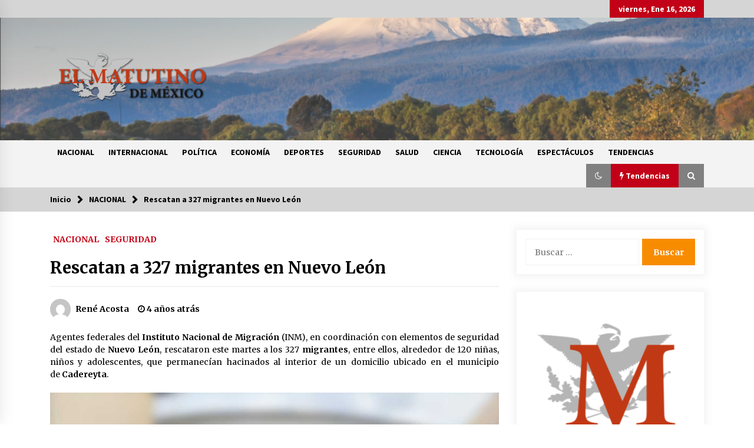

--- FILE ---
content_type: text/html; charset=UTF-8
request_url: https://elmatutino.mx/nacional/rescatan-a-327-migrantes-en-nuevo-leon/
body_size: 14179
content:
<!DOCTYPE html>
<html lang="es">
<head>
	<meta charset="UTF-8">
    <meta name="viewport" content="width=device-width, initial-scale=1.0, maximum-scale=1.0, user-scalable=no" />
	<link rel="profile" href="https://gmpg.org/xfn/11">
	<link rel="pingback" href="https://elmatutino.mx/xmlrpc.php">

	<title>Rescatan a 327 migrantes en Nuevo León &#8211; El Matutino</title>
        <style type="text/css">
                    .twp-logo a,.twp-logo p{
                color: #000;
            }
                    body .boxed-layout {
                background: #ffffff;
            }
        </style>
<meta name='robots' content='max-image-preview:large' />
<link rel='dns-prefetch' href='//www.googletagmanager.com' />
<link rel='dns-prefetch' href='//stats.wp.com' />
<link rel='dns-prefetch' href='//fonts.googleapis.com' />
<link rel='dns-prefetch' href='//pagead2.googlesyndication.com' />
<link rel="alternate" type="application/rss+xml" title="El Matutino &raquo; Feed" href="https://elmatutino.mx/feed/" />
<link rel="alternate" type="application/rss+xml" title="El Matutino &raquo; Feed de los comentarios" href="https://elmatutino.mx/comments/feed/" />
<link rel="alternate" type="application/rss+xml" title="El Matutino &raquo; Comentario Rescatan a 327 migrantes en Nuevo León del feed" href="https://elmatutino.mx/nacional/rescatan-a-327-migrantes-en-nuevo-leon/feed/" />
<script type="text/javascript">
window._wpemojiSettings = {"baseUrl":"https:\/\/s.w.org\/images\/core\/emoji\/14.0.0\/72x72\/","ext":".png","svgUrl":"https:\/\/s.w.org\/images\/core\/emoji\/14.0.0\/svg\/","svgExt":".svg","source":{"concatemoji":"https:\/\/elmatutino.mx\/wp-includes\/js\/wp-emoji-release.min.js?ver=6.3.7"}};
/*! This file is auto-generated */
!function(i,n){var o,s,e;function c(e){try{var t={supportTests:e,timestamp:(new Date).valueOf()};sessionStorage.setItem(o,JSON.stringify(t))}catch(e){}}function p(e,t,n){e.clearRect(0,0,e.canvas.width,e.canvas.height),e.fillText(t,0,0);var t=new Uint32Array(e.getImageData(0,0,e.canvas.width,e.canvas.height).data),r=(e.clearRect(0,0,e.canvas.width,e.canvas.height),e.fillText(n,0,0),new Uint32Array(e.getImageData(0,0,e.canvas.width,e.canvas.height).data));return t.every(function(e,t){return e===r[t]})}function u(e,t,n){switch(t){case"flag":return n(e,"\ud83c\udff3\ufe0f\u200d\u26a7\ufe0f","\ud83c\udff3\ufe0f\u200b\u26a7\ufe0f")?!1:!n(e,"\ud83c\uddfa\ud83c\uddf3","\ud83c\uddfa\u200b\ud83c\uddf3")&&!n(e,"\ud83c\udff4\udb40\udc67\udb40\udc62\udb40\udc65\udb40\udc6e\udb40\udc67\udb40\udc7f","\ud83c\udff4\u200b\udb40\udc67\u200b\udb40\udc62\u200b\udb40\udc65\u200b\udb40\udc6e\u200b\udb40\udc67\u200b\udb40\udc7f");case"emoji":return!n(e,"\ud83e\udef1\ud83c\udffb\u200d\ud83e\udef2\ud83c\udfff","\ud83e\udef1\ud83c\udffb\u200b\ud83e\udef2\ud83c\udfff")}return!1}function f(e,t,n){var r="undefined"!=typeof WorkerGlobalScope&&self instanceof WorkerGlobalScope?new OffscreenCanvas(300,150):i.createElement("canvas"),a=r.getContext("2d",{willReadFrequently:!0}),o=(a.textBaseline="top",a.font="600 32px Arial",{});return e.forEach(function(e){o[e]=t(a,e,n)}),o}function t(e){var t=i.createElement("script");t.src=e,t.defer=!0,i.head.appendChild(t)}"undefined"!=typeof Promise&&(o="wpEmojiSettingsSupports",s=["flag","emoji"],n.supports={everything:!0,everythingExceptFlag:!0},e=new Promise(function(e){i.addEventListener("DOMContentLoaded",e,{once:!0})}),new Promise(function(t){var n=function(){try{var e=JSON.parse(sessionStorage.getItem(o));if("object"==typeof e&&"number"==typeof e.timestamp&&(new Date).valueOf()<e.timestamp+604800&&"object"==typeof e.supportTests)return e.supportTests}catch(e){}return null}();if(!n){if("undefined"!=typeof Worker&&"undefined"!=typeof OffscreenCanvas&&"undefined"!=typeof URL&&URL.createObjectURL&&"undefined"!=typeof Blob)try{var e="postMessage("+f.toString()+"("+[JSON.stringify(s),u.toString(),p.toString()].join(",")+"));",r=new Blob([e],{type:"text/javascript"}),a=new Worker(URL.createObjectURL(r),{name:"wpTestEmojiSupports"});return void(a.onmessage=function(e){c(n=e.data),a.terminate(),t(n)})}catch(e){}c(n=f(s,u,p))}t(n)}).then(function(e){for(var t in e)n.supports[t]=e[t],n.supports.everything=n.supports.everything&&n.supports[t],"flag"!==t&&(n.supports.everythingExceptFlag=n.supports.everythingExceptFlag&&n.supports[t]);n.supports.everythingExceptFlag=n.supports.everythingExceptFlag&&!n.supports.flag,n.DOMReady=!1,n.readyCallback=function(){n.DOMReady=!0}}).then(function(){return e}).then(function(){var e;n.supports.everything||(n.readyCallback(),(e=n.source||{}).concatemoji?t(e.concatemoji):e.wpemoji&&e.twemoji&&(t(e.twemoji),t(e.wpemoji)))}))}((window,document),window._wpemojiSettings);
</script>
<style type="text/css">
img.wp-smiley,
img.emoji {
	display: inline !important;
	border: none !important;
	box-shadow: none !important;
	height: 1em !important;
	width: 1em !important;
	margin: 0 0.07em !important;
	vertical-align: -0.1em !important;
	background: none !important;
	padding: 0 !important;
}
</style>
	<link rel='stylesheet' id='wp-block-library-css' href='https://elmatutino.mx/wp-includes/css/dist/block-library/style.min.css?ver=6.3.7' type='text/css' media='all' />
<style id='wp-block-library-inline-css' type='text/css'>
.has-text-align-justify{text-align:justify;}
</style>
<link rel='stylesheet' id='jetpack-videopress-video-block-view-css' href='https://elmatutino.mx/wp-content/plugins/jetpack/jetpack_vendor/automattic/jetpack-videopress/build/block-editor/blocks/video/view.css?minify=false&#038;ver=34ae973733627b74a14e' type='text/css' media='all' />
<link rel='stylesheet' id='mediaelement-css' href='https://elmatutino.mx/wp-includes/js/mediaelement/mediaelementplayer-legacy.min.css?ver=4.2.17' type='text/css' media='all' />
<link rel='stylesheet' id='wp-mediaelement-css' href='https://elmatutino.mx/wp-includes/js/mediaelement/wp-mediaelement.min.css?ver=6.3.7' type='text/css' media='all' />
<style id='classic-theme-styles-inline-css' type='text/css'>
/*! This file is auto-generated */
.wp-block-button__link{color:#fff;background-color:#32373c;border-radius:9999px;box-shadow:none;text-decoration:none;padding:calc(.667em + 2px) calc(1.333em + 2px);font-size:1.125em}.wp-block-file__button{background:#32373c;color:#fff;text-decoration:none}
</style>
<style id='global-styles-inline-css' type='text/css'>
body{--wp--preset--color--black: #000000;--wp--preset--color--cyan-bluish-gray: #abb8c3;--wp--preset--color--white: #ffffff;--wp--preset--color--pale-pink: #f78da7;--wp--preset--color--vivid-red: #cf2e2e;--wp--preset--color--luminous-vivid-orange: #ff6900;--wp--preset--color--luminous-vivid-amber: #fcb900;--wp--preset--color--light-green-cyan: #7bdcb5;--wp--preset--color--vivid-green-cyan: #00d084;--wp--preset--color--pale-cyan-blue: #8ed1fc;--wp--preset--color--vivid-cyan-blue: #0693e3;--wp--preset--color--vivid-purple: #9b51e0;--wp--preset--gradient--vivid-cyan-blue-to-vivid-purple: linear-gradient(135deg,rgba(6,147,227,1) 0%,rgb(155,81,224) 100%);--wp--preset--gradient--light-green-cyan-to-vivid-green-cyan: linear-gradient(135deg,rgb(122,220,180) 0%,rgb(0,208,130) 100%);--wp--preset--gradient--luminous-vivid-amber-to-luminous-vivid-orange: linear-gradient(135deg,rgba(252,185,0,1) 0%,rgba(255,105,0,1) 100%);--wp--preset--gradient--luminous-vivid-orange-to-vivid-red: linear-gradient(135deg,rgba(255,105,0,1) 0%,rgb(207,46,46) 100%);--wp--preset--gradient--very-light-gray-to-cyan-bluish-gray: linear-gradient(135deg,rgb(238,238,238) 0%,rgb(169,184,195) 100%);--wp--preset--gradient--cool-to-warm-spectrum: linear-gradient(135deg,rgb(74,234,220) 0%,rgb(151,120,209) 20%,rgb(207,42,186) 40%,rgb(238,44,130) 60%,rgb(251,105,98) 80%,rgb(254,248,76) 100%);--wp--preset--gradient--blush-light-purple: linear-gradient(135deg,rgb(255,206,236) 0%,rgb(152,150,240) 100%);--wp--preset--gradient--blush-bordeaux: linear-gradient(135deg,rgb(254,205,165) 0%,rgb(254,45,45) 50%,rgb(107,0,62) 100%);--wp--preset--gradient--luminous-dusk: linear-gradient(135deg,rgb(255,203,112) 0%,rgb(199,81,192) 50%,rgb(65,88,208) 100%);--wp--preset--gradient--pale-ocean: linear-gradient(135deg,rgb(255,245,203) 0%,rgb(182,227,212) 50%,rgb(51,167,181) 100%);--wp--preset--gradient--electric-grass: linear-gradient(135deg,rgb(202,248,128) 0%,rgb(113,206,126) 100%);--wp--preset--gradient--midnight: linear-gradient(135deg,rgb(2,3,129) 0%,rgb(40,116,252) 100%);--wp--preset--font-size--small: 13px;--wp--preset--font-size--medium: 20px;--wp--preset--font-size--large: 36px;--wp--preset--font-size--x-large: 42px;--wp--preset--spacing--20: 0.44rem;--wp--preset--spacing--30: 0.67rem;--wp--preset--spacing--40: 1rem;--wp--preset--spacing--50: 1.5rem;--wp--preset--spacing--60: 2.25rem;--wp--preset--spacing--70: 3.38rem;--wp--preset--spacing--80: 5.06rem;--wp--preset--shadow--natural: 6px 6px 9px rgba(0, 0, 0, 0.2);--wp--preset--shadow--deep: 12px 12px 50px rgba(0, 0, 0, 0.4);--wp--preset--shadow--sharp: 6px 6px 0px rgba(0, 0, 0, 0.2);--wp--preset--shadow--outlined: 6px 6px 0px -3px rgba(255, 255, 255, 1), 6px 6px rgba(0, 0, 0, 1);--wp--preset--shadow--crisp: 6px 6px 0px rgba(0, 0, 0, 1);}:where(.is-layout-flex){gap: 0.5em;}:where(.is-layout-grid){gap: 0.5em;}body .is-layout-flow > .alignleft{float: left;margin-inline-start: 0;margin-inline-end: 2em;}body .is-layout-flow > .alignright{float: right;margin-inline-start: 2em;margin-inline-end: 0;}body .is-layout-flow > .aligncenter{margin-left: auto !important;margin-right: auto !important;}body .is-layout-constrained > .alignleft{float: left;margin-inline-start: 0;margin-inline-end: 2em;}body .is-layout-constrained > .alignright{float: right;margin-inline-start: 2em;margin-inline-end: 0;}body .is-layout-constrained > .aligncenter{margin-left: auto !important;margin-right: auto !important;}body .is-layout-constrained > :where(:not(.alignleft):not(.alignright):not(.alignfull)){max-width: var(--wp--style--global--content-size);margin-left: auto !important;margin-right: auto !important;}body .is-layout-constrained > .alignwide{max-width: var(--wp--style--global--wide-size);}body .is-layout-flex{display: flex;}body .is-layout-flex{flex-wrap: wrap;align-items: center;}body .is-layout-flex > *{margin: 0;}body .is-layout-grid{display: grid;}body .is-layout-grid > *{margin: 0;}:where(.wp-block-columns.is-layout-flex){gap: 2em;}:where(.wp-block-columns.is-layout-grid){gap: 2em;}:where(.wp-block-post-template.is-layout-flex){gap: 1.25em;}:where(.wp-block-post-template.is-layout-grid){gap: 1.25em;}.has-black-color{color: var(--wp--preset--color--black) !important;}.has-cyan-bluish-gray-color{color: var(--wp--preset--color--cyan-bluish-gray) !important;}.has-white-color{color: var(--wp--preset--color--white) !important;}.has-pale-pink-color{color: var(--wp--preset--color--pale-pink) !important;}.has-vivid-red-color{color: var(--wp--preset--color--vivid-red) !important;}.has-luminous-vivid-orange-color{color: var(--wp--preset--color--luminous-vivid-orange) !important;}.has-luminous-vivid-amber-color{color: var(--wp--preset--color--luminous-vivid-amber) !important;}.has-light-green-cyan-color{color: var(--wp--preset--color--light-green-cyan) !important;}.has-vivid-green-cyan-color{color: var(--wp--preset--color--vivid-green-cyan) !important;}.has-pale-cyan-blue-color{color: var(--wp--preset--color--pale-cyan-blue) !important;}.has-vivid-cyan-blue-color{color: var(--wp--preset--color--vivid-cyan-blue) !important;}.has-vivid-purple-color{color: var(--wp--preset--color--vivid-purple) !important;}.has-black-background-color{background-color: var(--wp--preset--color--black) !important;}.has-cyan-bluish-gray-background-color{background-color: var(--wp--preset--color--cyan-bluish-gray) !important;}.has-white-background-color{background-color: var(--wp--preset--color--white) !important;}.has-pale-pink-background-color{background-color: var(--wp--preset--color--pale-pink) !important;}.has-vivid-red-background-color{background-color: var(--wp--preset--color--vivid-red) !important;}.has-luminous-vivid-orange-background-color{background-color: var(--wp--preset--color--luminous-vivid-orange) !important;}.has-luminous-vivid-amber-background-color{background-color: var(--wp--preset--color--luminous-vivid-amber) !important;}.has-light-green-cyan-background-color{background-color: var(--wp--preset--color--light-green-cyan) !important;}.has-vivid-green-cyan-background-color{background-color: var(--wp--preset--color--vivid-green-cyan) !important;}.has-pale-cyan-blue-background-color{background-color: var(--wp--preset--color--pale-cyan-blue) !important;}.has-vivid-cyan-blue-background-color{background-color: var(--wp--preset--color--vivid-cyan-blue) !important;}.has-vivid-purple-background-color{background-color: var(--wp--preset--color--vivid-purple) !important;}.has-black-border-color{border-color: var(--wp--preset--color--black) !important;}.has-cyan-bluish-gray-border-color{border-color: var(--wp--preset--color--cyan-bluish-gray) !important;}.has-white-border-color{border-color: var(--wp--preset--color--white) !important;}.has-pale-pink-border-color{border-color: var(--wp--preset--color--pale-pink) !important;}.has-vivid-red-border-color{border-color: var(--wp--preset--color--vivid-red) !important;}.has-luminous-vivid-orange-border-color{border-color: var(--wp--preset--color--luminous-vivid-orange) !important;}.has-luminous-vivid-amber-border-color{border-color: var(--wp--preset--color--luminous-vivid-amber) !important;}.has-light-green-cyan-border-color{border-color: var(--wp--preset--color--light-green-cyan) !important;}.has-vivid-green-cyan-border-color{border-color: var(--wp--preset--color--vivid-green-cyan) !important;}.has-pale-cyan-blue-border-color{border-color: var(--wp--preset--color--pale-cyan-blue) !important;}.has-vivid-cyan-blue-border-color{border-color: var(--wp--preset--color--vivid-cyan-blue) !important;}.has-vivid-purple-border-color{border-color: var(--wp--preset--color--vivid-purple) !important;}.has-vivid-cyan-blue-to-vivid-purple-gradient-background{background: var(--wp--preset--gradient--vivid-cyan-blue-to-vivid-purple) !important;}.has-light-green-cyan-to-vivid-green-cyan-gradient-background{background: var(--wp--preset--gradient--light-green-cyan-to-vivid-green-cyan) !important;}.has-luminous-vivid-amber-to-luminous-vivid-orange-gradient-background{background: var(--wp--preset--gradient--luminous-vivid-amber-to-luminous-vivid-orange) !important;}.has-luminous-vivid-orange-to-vivid-red-gradient-background{background: var(--wp--preset--gradient--luminous-vivid-orange-to-vivid-red) !important;}.has-very-light-gray-to-cyan-bluish-gray-gradient-background{background: var(--wp--preset--gradient--very-light-gray-to-cyan-bluish-gray) !important;}.has-cool-to-warm-spectrum-gradient-background{background: var(--wp--preset--gradient--cool-to-warm-spectrum) !important;}.has-blush-light-purple-gradient-background{background: var(--wp--preset--gradient--blush-light-purple) !important;}.has-blush-bordeaux-gradient-background{background: var(--wp--preset--gradient--blush-bordeaux) !important;}.has-luminous-dusk-gradient-background{background: var(--wp--preset--gradient--luminous-dusk) !important;}.has-pale-ocean-gradient-background{background: var(--wp--preset--gradient--pale-ocean) !important;}.has-electric-grass-gradient-background{background: var(--wp--preset--gradient--electric-grass) !important;}.has-midnight-gradient-background{background: var(--wp--preset--gradient--midnight) !important;}.has-small-font-size{font-size: var(--wp--preset--font-size--small) !important;}.has-medium-font-size{font-size: var(--wp--preset--font-size--medium) !important;}.has-large-font-size{font-size: var(--wp--preset--font-size--large) !important;}.has-x-large-font-size{font-size: var(--wp--preset--font-size--x-large) !important;}
.wp-block-navigation a:where(:not(.wp-element-button)){color: inherit;}
:where(.wp-block-post-template.is-layout-flex){gap: 1.25em;}:where(.wp-block-post-template.is-layout-grid){gap: 1.25em;}
:where(.wp-block-columns.is-layout-flex){gap: 2em;}:where(.wp-block-columns.is-layout-grid){gap: 2em;}
.wp-block-pullquote{font-size: 1.5em;line-height: 1.6;}
</style>
<link rel='stylesheet' id='social_share_with_floating_bar-frontend-css' href='https://elmatutino.mx/wp-content/plugins/social-share-with-floating-bar/assets/css/frontend.min.css?ver=1.0.0' type='text/css' media='all' />
<link rel='stylesheet' id='bootstrap-css' href='https://elmatutino.mx/wp-content/themes/default-mag/assets/libraries/bootstrap/css/bootstrap-grid.min.css?ver=6.3.7' type='text/css' media='all' />
<link rel='stylesheet' id='default-mag-google-fonts-css' href='https://fonts.googleapis.com/css?family=EB%20Garamond:700,700i,800,800i|Merriweather:100,300,400,400i,500,700|Source%20Sans%20Pro:100,300,400,400i,500,700' type='text/css' media='all' />
<link rel='stylesheet' id='font-awesome-css' href='https://elmatutino.mx/wp-content/themes/default-mag/assets/libraries/font-awesome/css/font-awesome.min.css?ver=6.3.7' type='text/css' media='all' />
<link rel='stylesheet' id='slick-css' href='https://elmatutino.mx/wp-content/themes/default-mag/assets/libraries/slick/css/slick.css?ver=6.3.7' type='text/css' media='all' />
<link rel='stylesheet' id='sidr-css' href='https://elmatutino.mx/wp-content/themes/default-mag/assets/libraries/sidr/css/jquery.sidr.css?ver=6.3.7' type='text/css' media='all' />
<link rel='stylesheet' id='magnific-css' href='https://elmatutino.mx/wp-content/themes/default-mag/assets/libraries/magnific/css/magnific-popup.css?ver=6.3.7' type='text/css' media='all' />
<link rel='stylesheet' id='default-mag-style-css' href='https://elmatutino.mx/wp-content/themes/default-mag/style.css?ver=6.3.7' type='text/css' media='all' />
<link rel='stylesheet' id='jetpack_css-css' href='https://elmatutino.mx/wp-content/plugins/jetpack/css/jetpack.css?ver=12.5' type='text/css' media='all' />
<script type='text/javascript' src='https://elmatutino.mx/wp-includes/js/jquery/jquery.min.js?ver=3.7.0' id='jquery-core-js'></script>
<script type='text/javascript' src='https://elmatutino.mx/wp-includes/js/jquery/jquery-migrate.min.js?ver=3.4.1' id='jquery-migrate-js'></script>

<!-- Fragmento de código de Google Analytics añadido por Site Kit -->
<script type='text/javascript' src='https://www.googletagmanager.com/gtag/js?id=UA-196681012-1' id='google_gtagjs-js' async></script>
<script id="google_gtagjs-js-after" type="text/javascript">
window.dataLayer = window.dataLayer || [];function gtag(){dataLayer.push(arguments);}
gtag('set', 'linker', {"domains":["elmatutino.mx"]} );
gtag("js", new Date());
gtag("set", "developer_id.dZTNiMT", true);
gtag("config", "UA-196681012-1", {"anonymize_ip":true});
</script>

<!-- Final del fragmento de código de Google Analytics añadido por Site Kit -->
<link rel="https://api.w.org/" href="https://elmatutino.mx/wp-json/" /><link rel="alternate" type="application/json" href="https://elmatutino.mx/wp-json/wp/v2/posts/4748" /><link rel="EditURI" type="application/rsd+xml" title="RSD" href="https://elmatutino.mx/xmlrpc.php?rsd" />
<meta name="generator" content="WordPress 6.3.7" />
<link rel="canonical" href="https://elmatutino.mx/nacional/rescatan-a-327-migrantes-en-nuevo-leon/" />
<link rel='shortlink' href='https://elmatutino.mx/?p=4748' />
<link rel="alternate" type="application/json+oembed" href="https://elmatutino.mx/wp-json/oembed/1.0/embed?url=https%3A%2F%2Felmatutino.mx%2Fnacional%2Frescatan-a-327-migrantes-en-nuevo-leon%2F" />
<link rel="alternate" type="text/xml+oembed" href="https://elmatutino.mx/wp-json/oembed/1.0/embed?url=https%3A%2F%2Felmatutino.mx%2Fnacional%2Frescatan-a-327-migrantes-en-nuevo-leon%2F&#038;format=xml" />
<meta name="generator" content="Site Kit by Google 1.107.0" />	<style>img#wpstats{display:none}</style>
		<link rel="pingback" href="https://elmatutino.mx/xmlrpc.php">
<!-- Fragmento de código de Google Adsense añadido por Site Kit -->
<meta name="google-adsense-platform-account" content="ca-host-pub-2644536267352236">
<meta name="google-adsense-platform-domain" content="sitekit.withgoogle.com">
<!-- Final del fragmento de código de Google Adsense añadido por Site Kit -->
<style type="text/css">.recentcomments a{display:inline !important;padding:0 !important;margin:0 !important;}</style>		<style type="text/css">
					.site-title,
			.site-description {
				position: absolute;
				clip: rect(1px, 1px, 1px, 1px);
                display: none;
                visibility: hidden;
                opacity: 0;
			}
				</style>
		
<!-- Fragmento de código de Google Adsense añadido por Site Kit -->
<script async="async" src="https://pagead2.googlesyndication.com/pagead/js/adsbygoogle.js?client=ca-pub-7350877341489665&amp;host=ca-host-pub-2644536267352236" crossorigin="anonymous" type="text/javascript"></script>

<!-- Final del fragmento de código de Google Adsense añadido por Site Kit -->

<!-- Jetpack Open Graph Tags -->
<meta property="og:type" content="article" />
<meta property="og:title" content="Rescatan a 327 migrantes en Nuevo León" />
<meta property="og:url" content="https://elmatutino.mx/nacional/rescatan-a-327-migrantes-en-nuevo-leon/" />
<meta property="og:description" content="Agentes federales del&nbsp;Instituto Nacional de Migración&nbsp;(INM), en coordinación con elementos de seguridad del estado de&nbsp;Nuevo León, rescataron este martes a los 327&nbsp;migrantes, ent…" />
<meta property="article:published_time" content="2021-09-01T16:26:28+00:00" />
<meta property="article:modified_time" content="2021-09-01T16:26:33+00:00" />
<meta property="og:site_name" content="El Matutino" />
<meta property="og:image" content="https://elmatutino.mx/wp-content/uploads/2021/09/nuevo-leon-083421-1.jpg" />
<meta property="og:image:width" content="1200" />
<meta property="og:image:height" content="675" />
<meta property="og:image:alt" content="" />
<meta property="og:locale" content="es_ES" />
<meta name="twitter:text:title" content="Rescatan a 327 migrantes en Nuevo León" />
<meta name="twitter:image" content="https://elmatutino.mx/wp-content/uploads/2021/09/nuevo-leon-083421-1.jpg?w=640" />
<meta name="twitter:card" content="summary_large_image" />

<!-- End Jetpack Open Graph Tags -->
<link rel="icon" href="https://elmatutino.mx/wp-content/uploads/2020/09/Matutino_icono-150x150.png" sizes="32x32" />
<link rel="icon" href="https://elmatutino.mx/wp-content/uploads/2020/09/Matutino_icono-300x300.png" sizes="192x192" />
<link rel="apple-touch-icon" href="https://elmatutino.mx/wp-content/uploads/2020/09/Matutino_icono-300x300.png" />
<meta name="msapplication-TileImage" content="https://elmatutino.mx/wp-content/uploads/2020/09/Matutino_icono-300x300.png" />
</head>

<body class="post-template-default single single-post postid-4748 single-format-standard wp-custom-logo sticky-header right-sidebar">
<div id="page" class="site full-screen-layout">
	<a class="skip-link screen-reader-text" href="#content">Saltar al contenido</a>

	<header id="masthead" class="site-header">
					<div class="twp-top-bar">
				<div class="container clearfix">
					<!-- <div class="clearfix"> -->
											<div class="twp-social-icon-section float-right">
																																					<div class="twp-todays-date twp-primary-bg">
									<!-- <span> -->
										viernes, Ene 16, 2026									<!-- </span> -->
								</div>
														
						</div>
					<!-- </div> -->

				</div><!--/container-->
			</div><!--/twp-header-top-bar-->
								<div class="twp-site-branding data-bg " data-background="https://elmatutino.mx/wp-content/uploads/2020/09/cropped-thumbnail_Captura-de-Pantalla-2020-09-08-a-las-14.14.49.png">
			<div class="container">
				<div class="twp-wrapper">

					<div class="twp-logo">
						<span class="twp-image-wrapper"><a href="https://elmatutino.mx/" class="custom-logo-link" rel="home"><img width="640" height="365" src="https://elmatutino.mx/wp-content/uploads/2020/09/thumbnail_El-Matutino.png" class="custom-logo" alt="El Matutino" decoding="async" fetchpriority="high" srcset="https://elmatutino.mx/wp-content/uploads/2020/09/thumbnail_El-Matutino.png 640w, https://elmatutino.mx/wp-content/uploads/2020/09/thumbnail_El-Matutino-300x171.png 300w" sizes="(max-width: 640px) 100vw, 640px" /></a></span>
												    <span class="site-title">
						    	<a href="https://elmatutino.mx/" rel="home">
						    		El Matutino						    	</a>
						    </span>
						    						
					</div><!--/twp-logo-->
											<div class="twp-ad">
							<a href="#">
								<div class="twp-ad-image data-bg" data-background="">
								</div>
							</a>
						</div><!--/twp-ad-->
					
				</div><!--/twp-wrapper-->
			</div><!--/container-->
		</div><!-- .site-branding -->
			

		<nav id="site-navigation" class="main-navigation twp-navigation twp-default-bg desktop">
			<div class="twp-nav-menu">
				<div class="container clearfix">
                    <div class="twp-nav-left-content float-left twp-d-flex">
                        <div class="twp-nav-sidebar-menu">
                                                        <div class="twp-mobile-menu-icon">
                                <div class="twp-menu-icon" id="twp-menu-icon">
                                    <span></span>
                                </div>
                            </div>
                        </div>

                        <div class="twp-menu-section">
                            <div class="twp-main-menu"><ul id="primary-nav-menu" class="menu"><li id="menu-item-8" class="menu-item menu-item-type-taxonomy menu-item-object-category current-post-ancestor current-menu-parent current-post-parent menu-item-8"><a href="https://elmatutino.mx/category/nacional/">NACIONAL</a></li>
<li id="menu-item-9" class="menu-item menu-item-type-taxonomy menu-item-object-category menu-item-9"><a href="https://elmatutino.mx/category/internacional/">INTERNACIONAL</a></li>
<li id="menu-item-10" class="menu-item menu-item-type-taxonomy menu-item-object-category menu-item-10"><a href="https://elmatutino.mx/category/politica/">POLÍTICA</a></li>
<li id="menu-item-11" class="menu-item menu-item-type-taxonomy menu-item-object-category menu-item-11"><a href="https://elmatutino.mx/category/economia/">ECONOMÍA</a></li>
<li id="menu-item-12" class="menu-item menu-item-type-taxonomy menu-item-object-category menu-item-12"><a href="https://elmatutino.mx/category/deportes/">DEPORTES</a></li>
<li id="menu-item-13" class="menu-item menu-item-type-taxonomy menu-item-object-category current-post-ancestor current-menu-parent current-post-parent menu-item-13"><a href="https://elmatutino.mx/category/seguridad/">SEGURIDAD</a></li>
<li id="menu-item-14" class="menu-item menu-item-type-taxonomy menu-item-object-category menu-item-14"><a href="https://elmatutino.mx/category/salud/">SALUD</a></li>
<li id="menu-item-15" class="menu-item menu-item-type-taxonomy menu-item-object-category menu-item-15"><a href="https://elmatutino.mx/category/ciencia/">CIENCIA</a></li>
<li id="menu-item-16" class="menu-item menu-item-type-taxonomy menu-item-object-category menu-item-16"><a href="https://elmatutino.mx/category/tecnologia/">TECNOLOGÍA</a></li>
<li id="menu-item-17" class="menu-item menu-item-type-taxonomy menu-item-object-category menu-item-17"><a href="https://elmatutino.mx/category/espectaculos/">ESPECTÁCULOS</a></li>
<li id="menu-item-18" class="menu-item menu-item-type-taxonomy menu-item-object-category menu-item-18"><a href="https://elmatutino.mx/category/tendencias/">TENDENCIAS</a></li>
</ul></div>                        </div><!--/twp-menu-section-->
                    </div>

                    <div class="twp-nav-right-content float-right twp-d-flex">
                        <div class="theme-mode header-theme-mode"></div>
                                                    <div class="twp-latest-news-button-section" id="nav-latest-news">
                                <div class="twp-nav-button twp-primary-bg" id="trending-btn">
                                    <span><i class="fa fa-bolt"></i></span>
                                    <span>Tendencias<span>
                                </div>
                            </div><!--/latest-news-section-->
                        
                                                    <div class="twp-search-section" id="search">
                                <i class="fa  fa-search"></i>
                            </div><!--/twp-search-section-->
                                            </div>
				</div><!--/container-->
			</div>

			<div class="twp-search-field-section" id="search-field">
				<div class="container">
					<div class="twp-search-field-wrapper">
						<div class="twp-search-field">
							<form role="search" method="get" class="search-form" action="https://elmatutino.mx/">
				<label>
					<span class="screen-reader-text">Buscar:</span>
					<input type="search" class="search-field" placeholder="Buscar &hellip;" value="" name="s" />
				</label>
				<input type="submit" class="search-submit" value="Buscar" />
			</form>						</div>
						<div class="twp-close-icon-section">
							<span class="twp-close-icon" id="search-close">
								<span></span>
								<span></span>
							</span>
						</div>
					</div>

				</div>
			</div>
							<div class="twp-articles-list" id="nav-latest-news-field">
					<div class="container">
														<section id="related-articles" class="page-section">
									<header class="twp-article-header twp-default-bg clearfix">
										<h3 class="twp-section-title primary-font">
											Tendencias										</h3>
										<div class="twp-close-icon-section">
											<span class="twp-close-icon" id="latest-news-close">
												<span></span>
												<span></span>
											</span>
										</div>
									
									</header>
									<div class="entry-content">
										<div class="row">
																							<div class="col-lg-4 col-sm-6 twp-articles-border">
													<div class="twp-post twp-post-style-1">
																																											<div class="twp-image-section twp-image-70">
																<a href="https://elmatutino.mx/internacional/con-astronauta-enfermo-la-crew-11-regresa-a-la-tierra-en-amerizaje-perfecto/"></a>
																<div class="twp-image data-bg" style="background-image:url(https://elmatutino.mx/wp-content/uploads/2026/01/278984xeva20260115073001.webp)"></div>
                                        																					</div>
																												<div class="twp-desc">
															<h4 class="twp-post-title twp-line-limit-3 twp-post-title-sm">
																<a href="https://elmatutino.mx/internacional/con-astronauta-enfermo-la-crew-11-regresa-a-la-tierra-en-amerizaje-perfecto/">Con astronauta enfermo, la Crew-11 regresa a la Tierra en amerizaje perfecto</a>
															</h4>
															<div class="twp-meta-style-1  twp-author-desc twp-primary-color">
																
        	    <span class="item-metadata posts-date">
        	    <i class="fa fa-clock-o"></i>
        	        23 horas atrás        	</span>

            															</div>
														</div><!-- .related-article-title -->
													</div>
												</div>
																							<div class="col-lg-4 col-sm-6 twp-articles-border">
													<div class="twp-post twp-post-style-1">
																																											<div class="twp-image-section twp-image-70">
																<a href="https://elmatutino.mx/nacional/el-2025-fue-el-cuarto-ano-mas-caluroso-de-ee-uu-desde-que-hay-registros/"></a>
																<div class="twp-image data-bg" style="background-image:url(https://elmatutino.mx/wp-content/uploads/2026/01/278975xeva20260114214055.webp)"></div>
                                        																					</div>
																												<div class="twp-desc">
															<h4 class="twp-post-title twp-line-limit-3 twp-post-title-sm">
																<a href="https://elmatutino.mx/nacional/el-2025-fue-el-cuarto-ano-mas-caluroso-de-ee-uu-desde-que-hay-registros/">El 2025 fue el cuarto año más caluroso de EE.UU. desde que hay registros</a>
															</h4>
															<div class="twp-meta-style-1  twp-author-desc twp-primary-color">
																
        	    <span class="item-metadata posts-date">
        	    <i class="fa fa-clock-o"></i>
        	        24 horas atrás        	</span>

            															</div>
														</div><!-- .related-article-title -->
													</div>
												</div>
																							<div class="col-lg-4 col-sm-6 twp-articles-border">
													<div class="twp-post twp-post-style-1">
																																											<div class="twp-image-section twp-image-70">
																<a href="https://elmatutino.mx/nacional/aseguran-bodega-con-mas-de-12-toneladas-de-sustancias-quimicas-en-guerrero/"></a>
																<div class="twp-image data-bg" style="background-image:url(https://elmatutino.mx/wp-content/uploads/2026/01/279006xeva20260115114733-1.webp)"></div>
                                        																					</div>
																												<div class="twp-desc">
															<h4 class="twp-post-title twp-line-limit-3 twp-post-title-sm">
																<a href="https://elmatutino.mx/nacional/aseguran-bodega-con-mas-de-12-toneladas-de-sustancias-quimicas-en-guerrero/">Aseguran bodega con más de 12 toneladas de sustancias químicas en Guerrero</a>
															</h4>
															<div class="twp-meta-style-1  twp-author-desc twp-primary-color">
																
        	    <span class="item-metadata posts-date">
        	    <i class="fa fa-clock-o"></i>
        	        24 horas atrás        	</span>

            															</div>
														</div><!-- .related-article-title -->
													</div>
												</div>
																							<div class="col-lg-4 col-sm-6 twp-articles-border">
													<div class="twp-post twp-post-style-1">
																																											<div class="twp-image-section twp-image-70">
																<a href="https://elmatutino.mx/internacional/caida-de-grua-sobre-tren-en-tailandia-deja-al-menos-32-muertos-y-60-heridos/"></a>
																<div class="twp-image data-bg" style="background-image:url(https://elmatutino.mx/wp-content/uploads/2026/01/278905xeva20260114075109-1.webp)"></div>
                                        																					</div>
																												<div class="twp-desc">
															<h4 class="twp-post-title twp-line-limit-3 twp-post-title-sm">
																<a href="https://elmatutino.mx/internacional/caida-de-grua-sobre-tren-en-tailandia-deja-al-menos-32-muertos-y-60-heridos/">Caída de grúa sobre tren en Tailandia deja al menos 32 muertos y 60 heridos</a>
															</h4>
															<div class="twp-meta-style-1  twp-author-desc twp-primary-color">
																
        	    <span class="item-metadata posts-date">
        	    <i class="fa fa-clock-o"></i>
        	        2 días atrás        	</span>

            															</div>
														</div><!-- .related-article-title -->
													</div>
												</div>
																							<div class="col-lg-4 col-sm-6 twp-articles-border">
													<div class="twp-post twp-post-style-1">
																																											<div class="twp-image-section twp-image-70">
																<a href="https://elmatutino.mx/nacional/iran-amenaza-con-bombardear-bases-de-ee-uu-en-la-region-si-trump-le-ataca/"></a>
																<div class="twp-image data-bg" style="background-image:url(https://elmatutino.mx/wp-content/uploads/2026/01/278908xeva20260114084833-1.webp)"></div>
                                        																					</div>
																												<div class="twp-desc">
															<h4 class="twp-post-title twp-line-limit-3 twp-post-title-sm">
																<a href="https://elmatutino.mx/nacional/iran-amenaza-con-bombardear-bases-de-ee-uu-en-la-region-si-trump-le-ataca/">Irán amenaza con bombardear bases de EE.UU. en la región si Trump le ataca</a>
															</h4>
															<div class="twp-meta-style-1  twp-author-desc twp-primary-color">
																
        	    <span class="item-metadata posts-date">
        	    <i class="fa fa-clock-o"></i>
        	        2 días atrás        	</span>

            															</div>
														</div><!-- .related-article-title -->
													</div>
												</div>
																							<div class="col-lg-4 col-sm-6 twp-articles-border">
													<div class="twp-post twp-post-style-1">
																																											<div class="twp-image-section twp-image-70">
																<a href="https://elmatutino.mx/nacional/detienen-a-operador-de-los-lavadora-en-queretaro-coordinaba-robos-a-autotransportes/"></a>
																<div class="twp-image data-bg" style="background-image:url(https://elmatutino.mx/wp-content/uploads/2026/01/278907xeva20260114081741-1.webp)"></div>
                                        																					</div>
																												<div class="twp-desc">
															<h4 class="twp-post-title twp-line-limit-3 twp-post-title-sm">
																<a href="https://elmatutino.mx/nacional/detienen-a-operador-de-los-lavadora-en-queretaro-coordinaba-robos-a-autotransportes/">Detienen a operador de ‘Los lavadora’ en Querétaro; coordinaba robos a autotransportes</a>
															</h4>
															<div class="twp-meta-style-1  twp-author-desc twp-primary-color">
																
        	    <span class="item-metadata posts-date">
        	    <i class="fa fa-clock-o"></i>
        	        2 días atrás        	</span>

            															</div>
														</div><!-- .related-article-title -->
													</div>
												</div>
																							<div class="col-lg-4 col-sm-6 twp-articles-border">
													<div class="twp-post twp-post-style-1">
																																											<div class="twp-image-section twp-image-70">
																<a href="https://elmatutino.mx/internacional/netflix-baraja-una-oferta-de-compra-en-efectivo-de-warner-bros-segun-medios/"></a>
																<div class="twp-image data-bg" style="background-image:url(https://elmatutino.mx/wp-content/uploads/2026/01/278898xeva20260113224316-1.webp)"></div>
                                        																					</div>
																												<div class="twp-desc">
															<h4 class="twp-post-title twp-line-limit-3 twp-post-title-sm">
																<a href="https://elmatutino.mx/internacional/netflix-baraja-una-oferta-de-compra-en-efectivo-de-warner-bros-segun-medios/">Netflix baraja una oferta de compra en efectivo de Warner Bros., según medios</a>
															</h4>
															<div class="twp-meta-style-1  twp-author-desc twp-primary-color">
																
        	    <span class="item-metadata posts-date">
        	    <i class="fa fa-clock-o"></i>
        	        3 días atrás        	</span>

            															</div>
														</div><!-- .related-article-title -->
													</div>
												</div>
																							<div class="col-lg-4 col-sm-6 twp-articles-border">
													<div class="twp-post twp-post-style-1">
																																											<div class="twp-image-section twp-image-70">
																<a href="https://elmatutino.mx/salud/solo-5-minutos-mas-de-actividad-fisica-reducen-un-10-el-riesgo-de-mortalidad/"></a>
																<div class="twp-image data-bg" style="background-image:url(https://elmatutino.mx/wp-content/uploads/2026/01/278897xeva20260113222025-1.webp)"></div>
                                        																					</div>
																												<div class="twp-desc">
															<h4 class="twp-post-title twp-line-limit-3 twp-post-title-sm">
																<a href="https://elmatutino.mx/salud/solo-5-minutos-mas-de-actividad-fisica-reducen-un-10-el-riesgo-de-mortalidad/">Solo 5 minutos más de actividad física reducen un 10% el riesgo de mortalidad</a>
															</h4>
															<div class="twp-meta-style-1  twp-author-desc twp-primary-color">
																
        	    <span class="item-metadata posts-date">
        	    <i class="fa fa-clock-o"></i>
        	        3 días atrás        	</span>

            															</div>
														</div><!-- .related-article-title -->
													</div>
												</div>
																							<div class="col-lg-4 col-sm-6 twp-articles-border">
													<div class="twp-post twp-post-style-1">
																																											<div class="twp-image-section twp-image-70">
																<a href="https://elmatutino.mx/internacional/los-angeles-2028-abre-el-registro-para-la-venta-de-entradas/"></a>
																<div class="twp-image data-bg" style="background-image:url(https://elmatutino.mx/wp-content/uploads/2026/01/278917xeva20260114100538.webp)"></div>
                                        																					</div>
																												<div class="twp-desc">
															<h4 class="twp-post-title twp-line-limit-3 twp-post-title-sm">
																<a href="https://elmatutino.mx/internacional/los-angeles-2028-abre-el-registro-para-la-venta-de-entradas/">Los Ángeles 2028 abre el registro para la venta de entradas</a>
															</h4>
															<div class="twp-meta-style-1  twp-author-desc twp-primary-color">
																
        	    <span class="item-metadata posts-date">
        	    <i class="fa fa-clock-o"></i>
        	        3 días atrás        	</span>

            															</div>
														</div><!-- .related-article-title -->
													</div>
												</div>
																							<div class="col-lg-4 col-sm-6 twp-articles-border">
													<div class="twp-post twp-post-style-1">
																																											<div class="twp-image-section twp-image-70">
																<a href="https://elmatutino.mx/nacional/roban-a-la-marina-22-toneladas-de-mango-en-chiapas-anticorrupcion-la-acusa-de-descuido/"></a>
																<div class="twp-image data-bg" style="background-image:url(https://elmatutino.mx/wp-content/uploads/2026/01/278837xeva20260113110600-1.webp)"></div>
                                        																					</div>
																												<div class="twp-desc">
															<h4 class="twp-post-title twp-line-limit-3 twp-post-title-sm">
																<a href="https://elmatutino.mx/nacional/roban-a-la-marina-22-toneladas-de-mango-en-chiapas-anticorrupcion-la-acusa-de-descuido/">Roban a la Marina 22 toneladas de mango en Chiapas; Anticorrupción la acusa de descuido</a>
															</h4>
															<div class="twp-meta-style-1  twp-author-desc twp-primary-color">
																
        	    <span class="item-metadata posts-date">
        	    <i class="fa fa-clock-o"></i>
        	        4 días atrás        	</span>

            															</div>
														</div><!-- .related-article-title -->
													</div>
												</div>
																							<div class="col-lg-4 col-sm-6 twp-articles-border">
													<div class="twp-post twp-post-style-1">
																																											<div class="twp-image-section twp-image-70">
																<a href="https://elmatutino.mx/uncategorized/suprema-corte-elimina-atribucion-de-layda-sansores-para-autorizar-obras/"></a>
																<div class="twp-image data-bg" style="background-image:url(https://elmatutino.mx/wp-content/uploads/2026/01/278887xeva20260113213515-1.webp)"></div>
                                        																					</div>
																												<div class="twp-desc">
															<h4 class="twp-post-title twp-line-limit-3 twp-post-title-sm">
																<a href="https://elmatutino.mx/uncategorized/suprema-corte-elimina-atribucion-de-layda-sansores-para-autorizar-obras/">Suprema Corte elimina atribución de Layda Sansores para autorizar obras </a>
															</h4>
															<div class="twp-meta-style-1  twp-author-desc twp-primary-color">
																
        	    <span class="item-metadata posts-date">
        	    <i class="fa fa-clock-o"></i>
        	        4 días atrás        	</span>

            															</div>
														</div><!-- .related-article-title -->
													</div>
												</div>
																							<div class="col-lg-4 col-sm-6 twp-articles-border">
													<div class="twp-post twp-post-style-1">
																																											<div class="twp-image-section twp-image-70">
																<a href="https://elmatutino.mx/nacional/depresion-afecta-a-3-6-millones-de-mexicanos-mas-de-la-mitad-no-estan-diagnosticados/"></a>
																<div class="twp-image data-bg" style="background-image:url(https://elmatutino.mx/wp-content/uploads/2026/01/278847xeva20260113122552-1.webp)"></div>
                                        																					</div>
																												<div class="twp-desc">
															<h4 class="twp-post-title twp-line-limit-3 twp-post-title-sm">
																<a href="https://elmatutino.mx/nacional/depresion-afecta-a-3-6-millones-de-mexicanos-mas-de-la-mitad-no-estan-diagnosticados/">Depresión afecta a 3.6 millones de mexicanos; más de la mitad no están diagnosticados</a>
															</h4>
															<div class="twp-meta-style-1  twp-author-desc twp-primary-color">
																
        	    <span class="item-metadata posts-date">
        	    <i class="fa fa-clock-o"></i>
        	        4 días atrás        	</span>

            															</div>
														</div><!-- .related-article-title -->
													</div>
												</div>
																					</div>
									</div><!-- .entry-content-->
								</section>
												</div>
				</div><!--/latest-news-section-->
						
		</nav><!-- #site-navigation -->

	</header><!-- #masthead -->
	<div id="sticky-nav-menu" style="height:1px;"></div>
	<div class="twp-mobile-menu">
		<div class="twp-mobile-close-icon">
			<span class="twp-close-icon twp-close-icon-sm" id="twp-mobile-close">
				<span></span>
				<span></span>
			</span>
		</div>
		
	</div>
		
	

        <div class="twp-breadcrumbs">
            <div class="container">
                <div role="navigation" aria-label="Migas de pan" class="breadcrumb-trail breadcrumbs" itemprop="breadcrumb"><ul class="trail-items" itemscope itemtype="http://schema.org/BreadcrumbList"><meta name="numberOfItems" content="3" /><meta name="itemListOrder" content="Ascending" /><li itemprop="itemListElement" itemscope itemtype="http://schema.org/ListItem" class="trail-item trail-begin"><a href="https://elmatutino.mx/" rel="home" itemprop="item"><span itemprop="name">Inicio</span></a><meta itemprop="position" content="1" /></li><li itemprop="itemListElement" itemscope itemtype="http://schema.org/ListItem" class="trail-item"><a href="https://elmatutino.mx/category/nacional/" itemprop="item"><span itemprop="name">NACIONAL</span></a><meta itemprop="position" content="2" /></li><li itemprop="itemListElement" itemscope itemtype="http://schema.org/ListItem" class="trail-item trail-end"><a href="https://elmatutino.mx/nacional/rescatan-a-327-migrantes-en-nuevo-leon/" itemprop="item"><span itemprop="name">Rescatan a 327 migrantes en Nuevo León</span></a><meta itemprop="position" content="3" /></li></ul></div>            </div>
        </div>


    
	<div id="content" class="site-content clearfix">
	<div id="primary" class="content-area">
		<main id="main" class="site-main">

		
<article id="post-4748" class="twp-single-page-post-section twp-secondary-font post-4748 post type-post status-publish format-standard has-post-thumbnail hentry category-nacional category-seguridad">
	<header class="entry-header">
		<div class="twp-categories twp-primary-categories">
			<ul class="cat-links"><li class="float-left">
                             <a  href="https://elmatutino.mx/category/nacional/" alt="Ver todas las entradas en NACIONAL"> 
                                 NACIONAL
                             </a>
                        </li><li class="float-left">
                             <a  href="https://elmatutino.mx/category/seguridad/" alt="Ver todas las entradas en SEGURIDAD"> 
                                 SEGURIDAD
                             </a>
                        </li></ul>		</div>
		<h1 class="entry-title twp-secondary-title">
						<a href="https://elmatutino.mx/nacional/rescatan-a-327-migrantes-en-nuevo-leon/" rel="bookmark">
			Rescatan a 327 migrantes en Nuevo León			</a>
		</h1>
			<div class="twp-author-desc">
				
            <span class="twp-single-post-author">
	            <a href="https://elmatutino.mx/author/rene/">
            		<span class="twp-author-image"><img src="https://secure.gravatar.com/avatar/20bb89779a96513e98f5bd3070bd90e6?s=150&#038;d=mm&#038;r=g"></span>
	                <span class="twp-caption">René Acosta</span>
	            </a>
        	</span>
        				
        	    <span class="item-metadata posts-date">
        	    <i class="fa fa-clock-o"></i>
        	        4 años atrás        	</span>

            							</div>
				</header><!-- .entry-header -->

	
	<div class="entry-content">
		
<p>Agentes federales del&nbsp;<strong>Instituto Nacional de Migración</strong>&nbsp;(INM), en coordinación con elementos de seguridad del estado de&nbsp;<strong>Nuevo León</strong>, rescataron este martes a los 327&nbsp;<strong>migrantes</strong>, entre ellos, alrededor de 120 niñas, niños y adolescentes, que permanecían hacinados al interior de un domicilio ubicado en el municipio de&nbsp;<strong>Cadereyta</strong>.</p>



<figure class="wp-block-image size-large"><img decoding="async" width="1024" height="576" src="https://elmatutino.mx/wp-content/uploads/2021/09/nuevo-leon-083421-1024x576.jpg" alt="" class="wp-image-4749" srcset="https://elmatutino.mx/wp-content/uploads/2021/09/nuevo-leon-083421-1024x576.jpg 1024w, https://elmatutino.mx/wp-content/uploads/2021/09/nuevo-leon-083421-300x169.jpg 300w, https://elmatutino.mx/wp-content/uploads/2021/09/nuevo-leon-083421-768x432.jpg 768w, https://elmatutino.mx/wp-content/uploads/2021/09/nuevo-leon-083421.jpg 1200w" sizes="(max-width: 1024px) 100vw, 1024px" /></figure>



<h2 class="wp-block-heading">¿Cómo dieron con estas personas?</h2>



<p>De acuerdo con un comunicado de las autoridades, estas acciones se derivaron del trabajo realizado por elementos de la&nbsp;<strong>Agencia Estatal de Investigaciones</strong>&nbsp;(AEI), quienes daban seguimiento al caso de un paciente de un hospital de la localidad, que falleció y era visitado por personas extranjeras.</p>



<p>De esta manera, los agentes estatales finalmente ubicaron la <strong>casa de seguridad</strong> donde aparentemente estaban alojadas varias personas menores de edad y adultos extranjeros, dando aviso de ello al INM para efectuar una <strong>visita de verificación</strong>.</p>



<p>Hacia las 17:00 horas, <strong>agentes federales</strong>, en coordinación con elementos de la <strong>Agencia Estatal de Investigaciones</strong>, <strong>Policía Municipal</strong>, <strong>Fuerza Civil</strong> y <strong>Guardia Nacional</strong> (GN), llegaron al lugar y procedieron al rescate de los <strong>migrantes</strong>.</p>



<p>Durante la inspección de la&nbsp;<strong>casa de seguridad</strong>&nbsp;en&nbsp;<strong>Nuevo León</strong>, se constató que las personas extranjeras permanecían sin agua, ni alimentos, así como en condiciones infrahumanas, de&nbsp;<strong>hacinamiento</strong>, de vulnerabilidad e insalubres, que ponían en riesgo la vida de menores, mujeres y adultos en general.&nbsp;</p>



<p>El&nbsp;<strong>Instituto Nacional de Migración</strong>, dependiente de la&nbsp;<strong>Secretaría de Gobernación</strong>, refrendó así su compromiso por la salvaguarda y respeto a los derechos humanos de las personas en contexto de movilidad, sin importar su origen o condición social, económica y política, con atención especial a grupos vulnerables.</p>
	</div><!-- .entry-content -->

	<footer class="entry-footer">
		<span class="cat-links twp-links"><span class="twp-icon"><i class="fa fa-calendar"></i></span>Publicado en <a href="https://elmatutino.mx/category/nacional/" rel="category tag">NACIONAL</a>, <a href="https://elmatutino.mx/category/seguridad/" rel="category tag">SEGURIDAD</a></span>	</footer><!-- .entry-footer -->
</article><!-- #post-4748 -->
		            					<div class="twp-single-author-info twp-secondary-font">
					    <div class="twp-row">
					        <div class="twp-author-avatar twp-col-gap">
					            <img src="https://secure.gravatar.com/avatar/20bb89779a96513e98f5bd3070bd90e6?s=96&d=mm&r=g">
					        </div>
					        <div class="twp-author-description twp-col-gap">
					            <div class="twp-author-name">
					                <h2 class="twp-title twp-sm-title">René Acosta</h2>
					            </div>
					            <div class="twp-author-email">
					            	<a href="">
						                					            	</a>
					            </div>
					            <div class="twp-about-author">
					                					            </div>
					        </div>
					    </div>
					</div>
				
<div id="comments" class="twp-comments-section twp-secondary-font">

		<div id="respond" class="comment-respond">
		<h3 id="reply-title" class="comment-reply-title">Deja una respuesta <small><a rel="nofollow" id="cancel-comment-reply-link" href="/nacional/rescatan-a-327-migrantes-en-nuevo-leon/#respond" style="display:none;">Cancelar la respuesta</a></small></h3><form action="https://elmatutino.mx/wp-comments-post.php" method="post" id="commentform" class="comment-form" novalidate><p class="comment-notes"><span id="email-notes">Tu dirección de correo electrónico no será publicada.</span> <span class="required-field-message">Los campos obligatorios están marcados con <span class="required">*</span></span></p><p class="comment-form-comment"><label for="comment">Comentario <span class="required">*</span></label> <textarea id="comment" name="comment" cols="45" rows="8" maxlength="65525" required></textarea></p><p class="comment-form-author"><label for="author">Nombre <span class="required">*</span></label> <input id="author" name="author" type="text" value="" size="30" maxlength="245" autocomplete="name" required /></p>
<p class="comment-form-email"><label for="email">Correo electrónico <span class="required">*</span></label> <input id="email" name="email" type="email" value="" size="30" maxlength="100" aria-describedby="email-notes" autocomplete="email" required /></p>
<p class="comment-form-url"><label for="url">Web</label> <input id="url" name="url" type="url" value="" size="30" maxlength="200" autocomplete="url" /></p>
<p class="comment-form-cookies-consent"><input id="wp-comment-cookies-consent" name="wp-comment-cookies-consent" type="checkbox" value="yes" /> <label for="wp-comment-cookies-consent">Guarda mi nombre, correo electrónico y web en este navegador para la próxima vez que comente.</label></p>
<p class="form-submit"><input name="submit" type="submit" id="submit" class="submit" value="Publicar el comentario" /> <input type='hidden' name='comment_post_ID' value='4748' id='comment_post_ID' />
<input type='hidden' name='comment_parent' id='comment_parent' value='0' />
</p></form>	</div><!-- #respond -->
	
</div><!-- #comments -->
				<div class="twp-single-next-post twp-secondary-font">
					<h3 class="twp-title">
						<a href="https://elmatutino.mx/internacional/ansu-fati-usara-el-10-que-dejo-messi-en-el-barcelona/">
							Entrada siguiente<i class="fa fa-chevron-right"></i>
						</a>
					</h3>

					<div class="twp-categories twp-primary-categories"><ul><li class="float-left">
										<a class="default-mag-categories twp-primary-anchor-text--" href="https://elmatutino.mx/category/deportes/" alt="Ver todas las entradas en DEPORTES"> 
											DEPORTES
										</a>
									</li><li class="float-left">
										<a class="default-mag-categories twp-primary-anchor-text--" href="https://elmatutino.mx/category/internacional/" alt="Ver todas las entradas en INTERNACIONAL"> 
											INTERNACIONAL
										</a>
									</li></ul></div>					
					<h2 class="twp-secondary-title"><a href="https://elmatutino.mx/internacional/ansu-fati-usara-el-10-que-dejo-messi-en-el-barcelona/">Ansu Fati usará el 10 que dejó Messi en el Barcelona</a></h2>

					<div class="twp-time twp-primary-text"><i class="fa fa-clock-o"></i>Mié Sep 1 , 2021</div>
						
					<div class="twp-caption">El delantero español de 18 años Ansu Fati, surgido de la cantera del Barcelona, llevará el número 10 que durante años lució el astro argentino Lionel Messi, anunció el club español este miércoles. En un video [&hellip;]</div>
											<div class="twp-image-section"><img width="640" height="360" src="https://elmatutino.mx/wp-content/uploads/2021/09/ansu-fati-10-barcelona-110610-1024x576.jpg" class="attachment-large size-large wp-post-image" alt="" /></div>
									</div>
									
		
		</main><!-- #main -->
	</div><!-- #primary -->


<aside id="secondary" class="widget-area">
	<section id="search-2" class="widget widget_search"><form role="search" method="get" class="search-form" action="https://elmatutino.mx/">
				<label>
					<span class="screen-reader-text">Buscar:</span>
					<input type="search" class="search-field" placeholder="Buscar &hellip;" value="" name="s" />
				</label>
				<input type="submit" class="search-submit" value="Buscar" />
			</form></section><section id="media_image-4" class="widget widget_media_image"><img width="300" height="300" src="https://elmatutino.mx/wp-content/uploads/2020/09/Matutino_icono-300x300.png" class="image wp-image-6  attachment-medium size-medium" alt="" decoding="async" style="max-width: 100%; height: auto;" loading="lazy" srcset="https://elmatutino.mx/wp-content/uploads/2020/09/Matutino_icono-300x300.png 300w, https://elmatutino.mx/wp-content/uploads/2020/09/Matutino_icono-150x150.png 150w, https://elmatutino.mx/wp-content/uploads/2020/09/Matutino_icono.png 480w" sizes="(max-width: 300px) 100vw, 300px" /></section>
		<section id="recent-posts-2" class="widget widget_recent_entries">
		<h2 class="widget-title">Entradas recientes</h2>
		<ul>
											<li>
					<a href="https://elmatutino.mx/internacional/con-astronauta-enfermo-la-crew-11-regresa-a-la-tierra-en-amerizaje-perfecto/">Con astronauta enfermo, la Crew-11 regresa a la Tierra en amerizaje perfecto</a>
									</li>
											<li>
					<a href="https://elmatutino.mx/nacional/el-2025-fue-el-cuarto-ano-mas-caluroso-de-ee-uu-desde-que-hay-registros/">El 2025 fue el cuarto año más caluroso de EE.UU. desde que hay registros</a>
									</li>
											<li>
					<a href="https://elmatutino.mx/nacional/aseguran-bodega-con-mas-de-12-toneladas-de-sustancias-quimicas-en-guerrero/">Aseguran bodega con más de 12 toneladas de sustancias químicas en Guerrero</a>
									</li>
											<li>
					<a href="https://elmatutino.mx/internacional/caida-de-grua-sobre-tren-en-tailandia-deja-al-menos-32-muertos-y-60-heridos/">Caída de grúa sobre tren en Tailandia deja al menos 32 muertos y 60 heridos</a>
									</li>
											<li>
					<a href="https://elmatutino.mx/nacional/iran-amenaza-con-bombardear-bases-de-ee-uu-en-la-region-si-trump-le-ataca/">Irán amenaza con bombardear bases de EE.UU. en la región si Trump le ataca</a>
									</li>
					</ul>

		</section><section id="calendar-3" class="widget widget_calendar"><div id="calendar_wrap" class="calendar_wrap"><table id="wp-calendar" class="wp-calendar-table">
	<caption>enero 2026</caption>
	<thead>
	<tr>
		<th scope="col" title="lunes">L</th>
		<th scope="col" title="martes">M</th>
		<th scope="col" title="miércoles">X</th>
		<th scope="col" title="jueves">J</th>
		<th scope="col" title="viernes">V</th>
		<th scope="col" title="sábado">S</th>
		<th scope="col" title="domingo">D</th>
	</tr>
	</thead>
	<tbody>
	<tr>
		<td colspan="3" class="pad">&nbsp;</td><td>1</td><td>2</td><td>3</td><td>4</td>
	</tr>
	<tr>
		<td>5</td><td>6</td><td>7</td><td>8</td><td>9</td><td>10</td><td><a href="https://elmatutino.mx/2026/01/11/" aria-label="Entradas publicadas el 11 de January de 2026">11</a></td>
	</tr>
	<tr>
		<td><a href="https://elmatutino.mx/2026/01/12/" aria-label="Entradas publicadas el 12 de January de 2026">12</a></td><td><a href="https://elmatutino.mx/2026/01/13/" aria-label="Entradas publicadas el 13 de January de 2026">13</a></td><td><a href="https://elmatutino.mx/2026/01/14/" aria-label="Entradas publicadas el 14 de January de 2026">14</a></td><td><a href="https://elmatutino.mx/2026/01/15/" aria-label="Entradas publicadas el 15 de January de 2026">15</a></td><td id="today">16</td><td>17</td><td>18</td>
	</tr>
	<tr>
		<td>19</td><td>20</td><td>21</td><td>22</td><td>23</td><td>24</td><td>25</td>
	</tr>
	<tr>
		<td>26</td><td>27</td><td>28</td><td>29</td><td>30</td><td>31</td>
		<td class="pad" colspan="1">&nbsp;</td>
	</tr>
	</tbody>
	</table><nav aria-label="Meses anteriores y posteriores" class="wp-calendar-nav">
		<span class="wp-calendar-nav-prev"><a href="https://elmatutino.mx/2025/12/">&laquo; Dic</a></span>
		<span class="pad">&nbsp;</span>
		<span class="wp-calendar-nav-next">&nbsp;</span>
	</nav></div></section><section id="recent-comments-2" class="widget widget_recent_comments"><h2 class="widget-title">Comentarios recientes</h2><ul id="recentcomments"><li class="recentcomments"><span class="comment-author-link">Javier Juarez Cruz</span> en <a href="https://elmatutino.mx/nacional/graphenemex-impulsando-la-innovacion-global-en-grafeno/#comment-1566">Graphenemex: Impulsando la Innovación Global en Grafeno</a></li><li class="recentcomments"><span class="comment-author-link"><a href="http://www.unidosporlaverdadancun.com" class="url" rel="ugc external nofollow">Adira Leite</a></span> en <a href="https://elmatutino.mx/salud/divagaciones-matutinas-la-epidemia-de-frigusfobia-o-el-inexplicable-terror-a-los-resfriados-comunes/#comment-406">Divagaciones matutinas: La epidemia de frigusfobia o el inexplicable terror a los resfriados comunes</a></li><li class="recentcomments"><span class="comment-author-link">Silvia González</span> en <a href="https://elmatutino.mx/nacional/como-desechar-pilas-correctamente-para-no-contaminar/#comment-398">¿Cómo desechar pilas correctamente para no contaminar?</a></li><li class="recentcomments"><span class="comment-author-link">María. Alvarez</span> en <a href="https://elmatutino.mx/salud/divagaciones-matutinas-la-epidemia-de-frigusfobia-o-el-inexplicable-terror-a-los-resfriados-comunes/#comment-52">Divagaciones matutinas: La epidemia de frigusfobia o el inexplicable terror a los resfriados comunes</a></li><li class="recentcomments"><span class="comment-author-link">Daniela</span> en <a href="https://elmatutino.mx/nacional/divagaciones-matutinas-es-posible-otro-camino/#comment-42">Divagaciones matutinas: Es posible otro camino</a></li></ul></section><section id="categories-2" class="widget widget_categories"><h2 class="widget-title">Categorías</h2>
			<ul>
					<li class="cat-item cat-item-9"><a href="https://elmatutino.mx/category/ciencia/">CIENCIA</a>
</li>
	<li class="cat-item cat-item-6"><a href="https://elmatutino.mx/category/deportes/">DEPORTES</a>
</li>
	<li class="cat-item cat-item-5"><a href="https://elmatutino.mx/category/economia/">ECONOMÍA</a>
</li>
	<li class="cat-item cat-item-11"><a href="https://elmatutino.mx/category/espectaculos/">ESPECTÁCULOS</a>
</li>
	<li class="cat-item cat-item-3"><a href="https://elmatutino.mx/category/internacional/">INTERNACIONAL</a>
</li>
	<li class="cat-item cat-item-2"><a href="https://elmatutino.mx/category/nacional/">NACIONAL</a>
</li>
	<li class="cat-item cat-item-4"><a href="https://elmatutino.mx/category/politica/">POLÍTICA</a>
</li>
	<li class="cat-item cat-item-8"><a href="https://elmatutino.mx/category/salud/">SALUD</a>
</li>
	<li class="cat-item cat-item-7"><a href="https://elmatutino.mx/category/seguridad/">SEGURIDAD</a>
</li>
	<li class="cat-item cat-item-10"><a href="https://elmatutino.mx/category/tecnologia/">TECNOLOGÍA</a>
</li>
	<li class="cat-item cat-item-12"><a href="https://elmatutino.mx/category/tendencias/">TENDENCIAS</a>
</li>
	<li class="cat-item cat-item-1"><a href="https://elmatutino.mx/category/uncategorized/">Uncategorized</a>
</li>
			</ul>

			</section></aside><!-- #secondary -->

            <div class="twp-ticker-pin-slider-section twp-ticker-active" id="twp-ticker-slider">
            <div class="container">
                <div class="twp-wrapper clearfix">
                    <div class="twp-ticker-close"  id="twp-ticker-close">
                        <span class="twp-close-icon">
                            <span></span>
                            <span></span>
                        </span>
                    </div>
                                            <h2 class="twp-section-title twp-section-title-sm twp-primary-bg">
                            Ultimas Noticias!                        </h2>
                                                            <!-- <marquee behavior="" direction=""> -->
                    <div class="twp-ticker-pin-slider" data-slick='{"rtl": false}'>
                                                        <div class="twp-ticket-pin">
                                    <div class="twp-image-section">
                                                                                <a href="https://elmatutino.mx/internacional/con-astronauta-enfermo-la-crew-11-regresa-a-la-tierra-en-amerizaje-perfecto/" class="data-bg data-bg-sm" data-background="https://elmatutino.mx/wp-content/uploads/2026/01/278984xeva20260115073001.webp"></a>
                                                                            </div>
                                    <div class="twp-title-section">
                                        <h4 class="twp-post-title twp-post-title-sm">
                                            <a class="twp-default-anchor-text" href="https://elmatutino.mx/internacional/con-astronauta-enfermo-la-crew-11-regresa-a-la-tierra-en-amerizaje-perfecto/">
                                                Con astronauta enfermo, la Crew-11 regresa a la Tierra en amerizaje perfecto                                            </a>
                                        </h4>
                                    </div>
                                </div>
                                                            <div class="twp-ticket-pin">
                                    <div class="twp-image-section">
                                                                                <a href="https://elmatutino.mx/nacional/el-2025-fue-el-cuarto-ano-mas-caluroso-de-ee-uu-desde-que-hay-registros/" class="data-bg data-bg-sm" data-background="https://elmatutino.mx/wp-content/uploads/2026/01/278975xeva20260114214055.webp"></a>
                                                                            </div>
                                    <div class="twp-title-section">
                                        <h4 class="twp-post-title twp-post-title-sm">
                                            <a class="twp-default-anchor-text" href="https://elmatutino.mx/nacional/el-2025-fue-el-cuarto-ano-mas-caluroso-de-ee-uu-desde-que-hay-registros/">
                                                El 2025 fue el cuarto año más caluroso de EE.UU. desde que hay registros                                            </a>
                                        </h4>
                                    </div>
                                </div>
                                                            <div class="twp-ticket-pin">
                                    <div class="twp-image-section">
                                                                                <a href="https://elmatutino.mx/nacional/aseguran-bodega-con-mas-de-12-toneladas-de-sustancias-quimicas-en-guerrero/" class="data-bg data-bg-sm" data-background="https://elmatutino.mx/wp-content/uploads/2026/01/279006xeva20260115114733-1.webp"></a>
                                                                            </div>
                                    <div class="twp-title-section">
                                        <h4 class="twp-post-title twp-post-title-sm">
                                            <a class="twp-default-anchor-text" href="https://elmatutino.mx/nacional/aseguran-bodega-con-mas-de-12-toneladas-de-sustancias-quimicas-en-guerrero/">
                                                Aseguran bodega con más de 12 toneladas de sustancias químicas en Guerrero                                            </a>
                                        </h4>
                                    </div>
                                </div>
                                                            <div class="twp-ticket-pin">
                                    <div class="twp-image-section">
                                                                                <a href="https://elmatutino.mx/internacional/caida-de-grua-sobre-tren-en-tailandia-deja-al-menos-32-muertos-y-60-heridos/" class="data-bg data-bg-sm" data-background="https://elmatutino.mx/wp-content/uploads/2026/01/278905xeva20260114075109-1.webp"></a>
                                                                            </div>
                                    <div class="twp-title-section">
                                        <h4 class="twp-post-title twp-post-title-sm">
                                            <a class="twp-default-anchor-text" href="https://elmatutino.mx/internacional/caida-de-grua-sobre-tren-en-tailandia-deja-al-menos-32-muertos-y-60-heridos/">
                                                Caída de grúa sobre tren en Tailandia deja al menos 32 muertos y 60 heridos                                            </a>
                                        </h4>
                                    </div>
                                </div>
                                                            <div class="twp-ticket-pin">
                                    <div class="twp-image-section">
                                                                                <a href="https://elmatutino.mx/nacional/iran-amenaza-con-bombardear-bases-de-ee-uu-en-la-region-si-trump-le-ataca/" class="data-bg data-bg-sm" data-background="https://elmatutino.mx/wp-content/uploads/2026/01/278908xeva20260114084833-1.webp"></a>
                                                                            </div>
                                    <div class="twp-title-section">
                                        <h4 class="twp-post-title twp-post-title-sm">
                                            <a class="twp-default-anchor-text" href="https://elmatutino.mx/nacional/iran-amenaza-con-bombardear-bases-de-ee-uu-en-la-region-si-trump-le-ataca/">
                                                Irán amenaza con bombardear bases de EE.UU. en la región si Trump le ataca                                            </a>
                                        </h4>
                                    </div>
                                </div>
                                                            <div class="twp-ticket-pin">
                                    <div class="twp-image-section">
                                                                                <a href="https://elmatutino.mx/nacional/detienen-a-operador-de-los-lavadora-en-queretaro-coordinaba-robos-a-autotransportes/" class="data-bg data-bg-sm" data-background="https://elmatutino.mx/wp-content/uploads/2026/01/278907xeva20260114081741-1.webp"></a>
                                                                            </div>
                                    <div class="twp-title-section">
                                        <h4 class="twp-post-title twp-post-title-sm">
                                            <a class="twp-default-anchor-text" href="https://elmatutino.mx/nacional/detienen-a-operador-de-los-lavadora-en-queretaro-coordinaba-robos-a-autotransportes/">
                                                Detienen a operador de ‘Los lavadora’ en Querétaro; coordinaba robos a autotransportes                                            </a>
                                        </h4>
                                    </div>
                                </div>
                                                            <div class="twp-ticket-pin">
                                    <div class="twp-image-section">
                                                                                <a href="https://elmatutino.mx/internacional/netflix-baraja-una-oferta-de-compra-en-efectivo-de-warner-bros-segun-medios/" class="data-bg data-bg-sm" data-background="https://elmatutino.mx/wp-content/uploads/2026/01/278898xeva20260113224316-1.webp"></a>
                                                                            </div>
                                    <div class="twp-title-section">
                                        <h4 class="twp-post-title twp-post-title-sm">
                                            <a class="twp-default-anchor-text" href="https://elmatutino.mx/internacional/netflix-baraja-una-oferta-de-compra-en-efectivo-de-warner-bros-segun-medios/">
                                                Netflix baraja una oferta de compra en efectivo de Warner Bros., según medios                                            </a>
                                        </h4>
                                    </div>
                                </div>
                                                            <div class="twp-ticket-pin">
                                    <div class="twp-image-section">
                                                                                <a href="https://elmatutino.mx/salud/solo-5-minutos-mas-de-actividad-fisica-reducen-un-10-el-riesgo-de-mortalidad/" class="data-bg data-bg-sm" data-background="https://elmatutino.mx/wp-content/uploads/2026/01/278897xeva20260113222025-1.webp"></a>
                                                                            </div>
                                    <div class="twp-title-section">
                                        <h4 class="twp-post-title twp-post-title-sm">
                                            <a class="twp-default-anchor-text" href="https://elmatutino.mx/salud/solo-5-minutos-mas-de-actividad-fisica-reducen-un-10-el-riesgo-de-mortalidad/">
                                                Solo 5 minutos más de actividad física reducen un 10% el riesgo de mortalidad                                            </a>
                                        </h4>
                                    </div>
                                </div>
                                                            <div class="twp-ticket-pin">
                                    <div class="twp-image-section">
                                                                                <a href="https://elmatutino.mx/internacional/los-angeles-2028-abre-el-registro-para-la-venta-de-entradas/" class="data-bg data-bg-sm" data-background="https://elmatutino.mx/wp-content/uploads/2026/01/278917xeva20260114100538.webp"></a>
                                                                            </div>
                                    <div class="twp-title-section">
                                        <h4 class="twp-post-title twp-post-title-sm">
                                            <a class="twp-default-anchor-text" href="https://elmatutino.mx/internacional/los-angeles-2028-abre-el-registro-para-la-venta-de-entradas/">
                                                Los Ángeles 2028 abre el registro para la venta de entradas                                            </a>
                                        </h4>
                                    </div>
                                </div>
                                                            <div class="twp-ticket-pin">
                                    <div class="twp-image-section">
                                                                                <a href="https://elmatutino.mx/nacional/roban-a-la-marina-22-toneladas-de-mango-en-chiapas-anticorrupcion-la-acusa-de-descuido/" class="data-bg data-bg-sm" data-background="https://elmatutino.mx/wp-content/uploads/2026/01/278837xeva20260113110600-1.webp"></a>
                                                                            </div>
                                    <div class="twp-title-section">
                                        <h4 class="twp-post-title twp-post-title-sm">
                                            <a class="twp-default-anchor-text" href="https://elmatutino.mx/nacional/roban-a-la-marina-22-toneladas-de-mango-en-chiapas-anticorrupcion-la-acusa-de-descuido/">
                                                Roban a la Marina 22 toneladas de mango en Chiapas; Anticorrupción la acusa de descuido                                            </a>
                                        </h4>
                                    </div>
                                </div>
                                                </div>
                    <!-- </marquee> -->

                </div>
                
            </div>
        </div>
        

	</div><!-- #content -->
		    	        <div class="twp-footer-widget">
	            <div class="container">
	                <div class="twp-row">
	                    	                        <div class="col-12 col-sm-6 col-xl-4 twp-col-gap">
	                            <div id="categories-4" class="widget widget_categories"><h3 class="widget-title">Categorías</h3><form action="https://elmatutino.mx" method="get"><label class="screen-reader-text" for="cat">Categorías</label><select  name='cat' id='cat' class='postform'>
	<option value='-1'>Elegir la categoría</option>
	<option class="level-0" value="9">CIENCIA</option>
	<option class="level-0" value="6">DEPORTES</option>
	<option class="level-0" value="5">ECONOMÍA</option>
	<option class="level-0" value="11">ESPECTÁCULOS</option>
	<option class="level-0" value="3">INTERNACIONAL</option>
	<option class="level-0" value="2">NACIONAL</option>
	<option class="level-0" value="4">POLÍTICA</option>
	<option class="level-0" value="8">SALUD</option>
	<option class="level-0" value="7">SEGURIDAD</option>
	<option class="level-0" value="10">TECNOLOGÍA</option>
	<option class="level-0" value="12">TENDENCIAS</option>
	<option class="level-0" value="1">Uncategorized</option>
</select>
</form>
<script type="text/javascript">
/* <![CDATA[ */
(function() {
	var dropdown = document.getElementById( "cat" );
	function onCatChange() {
		if ( dropdown.options[ dropdown.selectedIndex ].value > 0 ) {
			dropdown.parentNode.submit();
		}
	}
	dropdown.onchange = onCatChange;
})();
/* ]]> */
</script>

			</div>	                        </div>
	                    	                    	                    	                        <div class="col-12 col-sm-6 col-xl-4 twp-col-gap">
	                            <div id="media_image-6" class="widget widget_media_image"><img width="300" height="171" src="https://elmatutino.mx/wp-content/uploads/2020/09/thumbnail_El-Matutino-White-300x171.png" class="image wp-image-63  attachment-medium size-medium" alt="" decoding="async" style="max-width: 100%; height: auto;" loading="lazy" srcset="https://elmatutino.mx/wp-content/uploads/2020/09/thumbnail_El-Matutino-White-300x171.png 300w, https://elmatutino.mx/wp-content/uploads/2020/09/thumbnail_El-Matutino-White.png 640w" sizes="(max-width: 300px) 100vw, 300px" /></div>	                        </div>
	                    	                    	                </div>
	            </div>
	        </div>
	    		<footer id="colophon" class="site-footer twp-footer footer-active">
		<div class="container">
			<div class="twp-row">
			    <div class="col-lg-6  twp-col-gap">
			    	<div class="site-info">
			    		Copyright © Todos los derechos reservados | El Matutino.			    		Tema: Default Mag por <a href="https://themeinwp.com" target = "_blank" rel="designer">ThemeInWP </a>.			    	</div><!-- .site-info -->
			        <div class="site-copyright">

			        </div>
			    </div>
			    			</div>
		</div>
	</footer><!-- #colophon -->
	</div><!-- #page -->
			<div class="twp-offcanvas-sidebar-wrapper" id="sidr">
			<div class="twp-offcanvas-close-icon">
				<a class="sidr-class-sidr-button-close" href="#sidr-nav">
					<span class="twp-close-icon twp-close-icon-sm">
						<span></span>
						<span></span>
					</span>
				</a>
						</div>
		</div>
		<div class="twp-ticker-open close" id="twp-ticker-open-section">
		<span class="twp-plus-icon" id="twp-ticker-open">
			<span></span>
			<span></span>
		</span>
	</div>
	<div class="twp-up-arrow" id="scroll-top">
		<span><i class="fa fa-chevron-up"></i></span>
	</div>
	
	<script type='text/javascript' src='https://elmatutino.mx/wp-content/themes/default-mag/js/navigation.js?ver=20151215' id='default-mag-navigation-js'></script>
<script type='text/javascript' src='https://elmatutino.mx/wp-content/themes/default-mag/assets/libraries/bootstrap/js/bootstrap.min.js?ver=6.3.7' id='jquery-bootstrap-js'></script>
<script type='text/javascript' src='https://elmatutino.mx/wp-content/themes/default-mag/assets/libraries/slick/js/slick.min.js?ver=6.3.7' id='jquery-slick-js'></script>
<script type='text/javascript' src='https://elmatutino.mx/wp-content/themes/default-mag/assets/libraries/magnific/js/jquery.magnific-popup.min.js?ver=6.3.7' id='jquery-magnific-js'></script>
<script type='text/javascript' src='https://elmatutino.mx/wp-content/themes/default-mag/assets/libraries/sidr/js/jquery.sidr.min.js?ver=6.3.7' id='jquery-sidr-js'></script>
<script type='text/javascript' src='https://elmatutino.mx/wp-content/themes/default-mag/assets/libraries/color-switcher/color-switcher.js?ver=6.3.7' id='color-switcher-js'></script>
<script type='text/javascript' src='https://elmatutino.mx/wp-content/themes/default-mag/js/skip-link-focus-fix.js?ver=20151215' id='default-mag-skip-link-focus-fix-js'></script>
<script type='text/javascript' src='https://elmatutino.mx/wp-content/themes/default-mag/assets/libraries/theiaStickySidebar/theia-sticky-sidebar.min.js?ver=6.3.7' id='theiaStickySidebar-js'></script>
<script type='text/javascript' src='https://elmatutino.mx/wp-content/themes/default-mag/assets/twp/js/twp-script.js?ver=6.3.7' id='default-mag-script-js'></script>
<script type='text/javascript' src='https://elmatutino.mx/wp-includes/js/comment-reply.min.js?ver=6.3.7' id='comment-reply-js'></script>
<script defer type='text/javascript' src='https://stats.wp.com/e-202603.js' id='jetpack-stats-js'></script>
<script id="jetpack-stats-js-after" type="text/javascript">
_stq = window._stq || [];
_stq.push([ "view", {v:'ext',blog:'196046719',post:'4748',tz:'-6',srv:'elmatutino.mx',j:'1:12.5'} ]);
_stq.push([ "clickTrackerInit", "196046719", "4748" ]);
</script>

	

</body>
<script>'undefined'=== typeof _trfq || (window._trfq = []);'undefined'=== typeof _trfd && (window._trfd=[]),_trfd.push({'tccl.baseHost':'secureserver.net'},{'ap':'cpbh-mt'},{'server':'p3plmcpnl487043'},{'dcenter':'p3'},{'cp_id':'8691966'},{'cp_cache':''},{'cp_cl':'8'}) // Monitoring performance to make your website faster. If you want to opt-out, please contact web hosting support.</script><script src='https://img1.wsimg.com/traffic-assets/js/tccl.min.js'></script></html>



--- FILE ---
content_type: text/html; charset=utf-8
request_url: https://www.google.com/recaptcha/api2/aframe
body_size: 269
content:
<!DOCTYPE HTML><html><head><meta http-equiv="content-type" content="text/html; charset=UTF-8"></head><body><script nonce="COSyWVYx8MvzgzloBkusCQ">/** Anti-fraud and anti-abuse applications only. See google.com/recaptcha */ try{var clients={'sodar':'https://pagead2.googlesyndication.com/pagead/sodar?'};window.addEventListener("message",function(a){try{if(a.source===window.parent){var b=JSON.parse(a.data);var c=clients[b['id']];if(c){var d=document.createElement('img');d.src=c+b['params']+'&rc='+(localStorage.getItem("rc::a")?sessionStorage.getItem("rc::b"):"");window.document.body.appendChild(d);sessionStorage.setItem("rc::e",parseInt(sessionStorage.getItem("rc::e")||0)+1);localStorage.setItem("rc::h",'1768586644252');}}}catch(b){}});window.parent.postMessage("_grecaptcha_ready", "*");}catch(b){}</script></body></html>